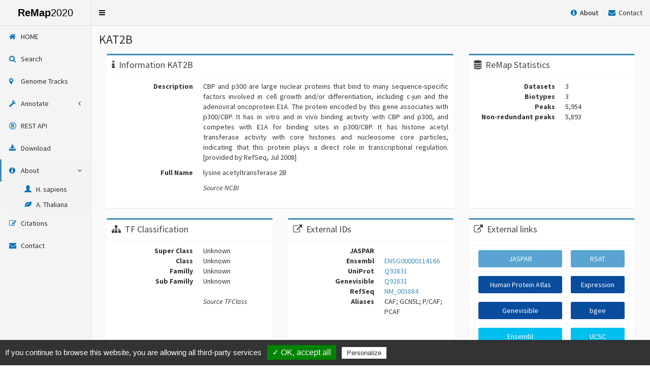

--- FILE ---
content_type: text/html; charset=UTF-8
request_url: https://remap2020.univ-amu.fr/target_page/KAT2B:9606
body_size: 47926
content:
<!DOCTYPE html>
<html>
	<head>
		<meta charset="utf-8">
		<meta http-equiv="X-UA-Compatible" content="IE=edge">
		<title>ReMap2020</title>
		<!-- Tell the browser to be responsive to screen width -->
		<meta content="width=device-width, initial-scale=1, maximum-scale=1, user-scalable=no" name="viewport">
		<link rel="stylesheet" href="/AdminLTE-2.4.5/bower_components/bootstrap/dist/css/bootstrap.min.css">
		<!-- Font Awesome -->
		<link rel="stylesheet" href="/AdminLTE-2.4.5/bower_components/font-awesome/css/font-awesome.min.css">
		<!-- Ionicons -->
		<link rel="stylesheet" href="/AdminLTE-2.4.5/bower_components/Ionicons/css/ionicons.min.css">

		<!-- AdminLTE Skins. We have chosen the skin-blue for this starter
	      page. However, you can choose any other skin. Make sure you
        apply the skin class to the body tag so the changes take effect. -->
		<link rel="stylesheet" href="/AdminLTE-2.4.5/dist/css/skins/skin-blue.min.css">

		<!-- Global site tag (gtag.js) - Google Analytics -->
		<script async src="https://www.googletagmanager.com/gtag/js?id=G-TK48HBGSCE"></script>
		<script>
			 window.dataLayer = window.dataLayer || [];
			 function gtag(){dataLayer.push(arguments);}
			 gtag('js', new Date());

			 gtag('config', 'G-TK48HBGSCE');
		</script>

        <!-- Cookies consent handler "Tarte au citron" -->
        <script type="text/javascript" src="/tarteaucitron/tarteaucitron.js"></script>

        <!-- "Tarte au citron" global configuration -->
        <script type="text/javascript">
            tarteaucitron.init({
        	  "privacyUrl": "", /* Privacy policy url */
        	  "hashtag": "#tarteaucitron", /* Open the panel with this hashtag */
        	  "cookieName": "tarteaucitron", /* Cookie name */
    
        	  "orientation": "bottom", /* Banner position (top - bottom) */
        	  "showAlertSmall": false, /* Show the small banner on bottom right */
        	  "cookieslist": true, /* Show the cookie list */

        	  "adblocker": false, /* Show a Warning if an adblocker is detected */
        	  "AcceptAllCta" : true, /* Show the accept all button when highPrivacy on */
        	  "highPrivacy": false, /* Disable auto consent */
        	  "handleBrowserDNTRequest": false, /* If Do Not Track == 1, disallow all */

        	  "removeCredit": false, /* Remove credit link */
        	  "moreInfoLink": true, /* Show more info link */
        	  "useExternalCss": false, /* If false, the tarteaucitron.css file will be loaded */

        	  //"cookieDomain": ".my-multisite-domaine.fr", /* Shared cookie for multisite */
                          
        	  "readmoreLink": "/cookiespolicy" /* Change the default readmore link */
            });
        </script>

        <!-- "Tarte au citron" handled services (Google analytics)-->
        <script type="text/javascript">
            tarteaucitron.user.gtagUa = 'G-TK48HBGSCE';
            tarteaucitron.user.gtagMore = function () { /* add here your optionnal gtag() */ };
            (tarteaucitron.job = tarteaucitron.job || []).push('gtag');
        </script>

		<!-- DataTables -->
		<link rel="stylesheet" href="https://cdn.datatables.net/1.10.19/css/jquery.dataTables.min.css">
        <link rel="stylesheet" href="https://cdn.datatables.net/autofill/2.3.3/css/autoFill.dataTables.min.css">
        <link rel="stylesheet" href="https://cdn.datatables.net/buttons/1.5.6/css/buttons.dataTables.min.css">
        <link rel="stylesheet" href="https://cdn.datatables.net/colreorder/1.5.1/css/colReorder.dataTables.min.css">
        <link rel="stylesheet" href="https://cdn.datatables.net/responsive/2.2.3/css/responsive.dataTables.min.css">

		<!-- HTML5 Shim and Respond.js IE8 support of HTML5 elements and media queries -->
		<!-- WARNING: Respond.js doesn't work if you view the page via file:// -->
		<!--[if lt IE 9]>
		<script src="https://oss.maxcdn.com/html5shiv/3.7.3/html5shiv.min.js"></script>
		<script src="https://oss.maxcdn.com/respond/1.4.2/respond.min.js"></script>
		<![endif]-->

		<!-- Google Font -->
		<link rel="stylesheet" href="https://fonts.googleapis.com/css?family=Source+Sans+Pro:300,400,600,700,300italic,400italic,600italic"/>
	
		<!-- ReMap2020 styles (based on AdminLTE.css) -->
		<link rel="stylesheet" href="/resources/css/remap2020_AdminLTE.css">

        <!-- ReMap2020 special styles -->
        <style>
        	.skin-blue .sidebar-menu > li:hover > a {
         		color: #fff;
         		background: #E4E4E4;
        	}
        	.input-group .form-control:first-child {
        		background: #f4f4ff;
        		color: #000000
        	}
        	.form-control::-moz-placeholder {
        		color: #999;	
        	}
        	.search-btn {
        		background-color: white;
        		border-color: #F4F4F4;
        		color: black;
        	}
        	.search-btn:hover {
        		background-color: #F4F4F4;
        		border-color: #F0F0F0;
        		color: #000000
        	}
        	.search-label {
        		padding-top: 6px;
        		text-align: right;
        	}
        	.search-field {
        		background-color: white;
        		border-color: #F4F4F4";
        	}
        	.search-field:hover {
        		background-color: #F4F4F4;
        		border-color: #F0F0F0;
        		color: #000000;
        	}
            .row > [class*='col-'] {
                display: flex;
                flex-direction: column;
            }
        </style>
	</head>
	
	<!--
	BODY TAG OPTIONS:
	=================
	Apply one or more of the following classes to get the
	desired effect
	|---------------------------------------------------------|
	| SKINS         | skin-blue                               |
	|               | skin-black                              |
	|               | skin-purple                             |
	|               | skin-yellow                             |
	|               | skin-red                                |
	|               | skin-green                              |
	|---------------------------------------------------------|
	|LAYOUT OPTIONS | fixed                                   |
	|               | layout-boxed                            |
	|               | layout-top-nav                          |
	|               | sidebar-collapse                        |
	|               | sidebar-mini                            |
	|---------------------------------------------------------|
	-->
	<body class="hold-transition skin-blue fixed sidebar-mini">
		<div class="wrapper" style="height: auto; min-height: 100%">
	  
			<!-- Header -->
			<div>
    
    <header class="main-header" style="border-bottom-width: 1px; border-bottom-color: #E0E0E0; border-bottom-style: solid">
        
        <a href="http://remap2020.univ-amu.fr/" class="logo" style="background-color: #F4F4F4; color: black; border-right-width: 1px; border-right-color: #E0E0E0; border-right-style: solid">
            
            <span class="logo-mini"><b>R</b>20</span>
            
            <span class="logo-lg"><b>ReMap</b>2020</span>
        </a>

        
        <nav class="navbar navbar-static-top"style="background-color: #F4F4F4">
            
            <a href="#" class="sidebar-toggle" data-toggle="push-menu" role="button" style="color: #000000">
		        <span class="sr-only">Toggle navigation</span>
	        </a>
            
            <div class="navbar-custom-menu">
                <ul class="nav navbar-nav" style="padding:15px; margin:0px">
                    <li class="dropdown notifications-menu" style="list-style-type: none">
                        <a href="#" style="padding: 0; color: #2c2c2c; margin-right: 20px" class="dropdown-toggle" data-toggle="dropdown" aria-expanded="false">
                            <i class="fa fa-info-circle text-blue"></i><span style="color:black">&nbsp; About</span>
                        </a>
                        <ul class="dropdown-menu" style="width: auto">
                            <li>
                                <!-- inner menu: contains the actual data -->
                                <ul class="menu" style="padding : 0">
                                    <li style="list-style-type: none">
                                        <a href="http://remap2020.univ-amu.fr/about_hsap_page" style="padding:2px; display: flex">
                                            <img class="img-square" src="http://remap2020.univ-amu.fr/resources/img/species/vitruve.jpg" alt="Homo" style="padding-right: 5px; height: 20%; width: 20%"> <span style="margin-top: 4px">Homo sapiens</span>
                                        </a>
                                    </li>
                                    <li style="list-style-type: none">
                                        <a href="http://remap2020.univ-amu.fr/about_atha_page" style="padding:2px; display: flex">
                                            <img class="img-square" src="http://remap2020.univ-amu.fr/resources/img/species/arabidopsis-thaliana-flower_small_BW.png" alt="Plants" style="padding-right: 5px; height: 20%; width: 20%"> <span style="margin-top: 4px">Arabidopsis thaliana</span>
                                        </a>
                                    </li>
                                </ul>
                            </li>
                        </ul>
                    </li>
                    
                    <li>
                        <a href="http://remap2020.univ-amu.fr/contact_page" style="color: #2c2c2c; padding:0">
					        <i class="fa fa-envelope text-blue"></i><span>&nbsp; Contact</span>
				        </a>
                    </li>

                    
                    
                </ul>
            </div>
        </nav>
    </header>
</div>


			<!-- Sidebar -->
			<!-- Left side column. contains the logo and sidebar -->
<aside class="main-sidebar" style="background-color: #F4F4F4; border-right-width: 1px; border-right-color: #E0E0E0; border-right-style: solid">
	<!-- sidebar: style can be found in sidebar.less -->
    <section class="sidebar">
		<!-- Sidebar Menu -->
		<ul class="sidebar-menu tree" data-widget="tree">
			<li>
				<a href="http://remap2020.univ-amu.fr/" style="color: #2c2c2c">
					<i class="fa fa-home text-blue"></i>
					<span>HOME</span>
				</a>
			</li>
			<li>
				<a href="http://remap2020.univ-amu.fr/search_page" style="color: #2c2c2c">
					<i class="fa fa-search text-blue"></i>
					<span>Search</span>
				</a>
			</li>
			<li>
				<a href="http://remap2020.univ-amu.fr/genome_tracks_page" style="color: #2c2c2c">
					<i class="fa fa-map-marker text-blue"></i>
					<span>Genome Tracks</span>
				</a>
			</li>
<!--
			<li class="treeview active">
                <a href="#">
                    <i class="fa fa-th"></i>
                    <span>Components</span>
                    <span class="pull-right-container">
                        <i class="fa fa-angle-left pull-right"></i>
                    </span>
                </a>
                <ul class="treeview-menu">
                    <li>
                        <a href="/docs/2.4/main-header"><i class="fa fa-circle-o"></i> Main Header</a>
                    </li>
                    <li>
                        <a href="/docs/2.4/sidebar"><i class="fa fa-circle-o"></i> Sidebar</a>
                    </li>
                </ul>
            </li>
-->
            <li class="treeview" style="background-color: #F4F4F4">
                <a href="#" style="color: #2c2c2c">
                    <i class="fa fa-wrench text-blue" ></i>
                    <span>Annotate</span>
                    <span class="pull-right-container">
                        <i class="fa fa-angle-left pull-right"></i>
                    </span>
                </a>
                <ul class="treeview-menu" style="background-color: #F4F4F4">
                    <li>
                        <a href="http://remap2020.univ-amu.fr/annotate_page">
                            <span>&nbsp;&nbsp;&nbsp;&nbsp;&nbsp;&nbsp;&nbsp;&nbsp;</span>
                            <i class="glyphicon glyphicon-stats text-blue"></i>
                            <span>Web server</span>
                        </a>
                    </li>
                    <li>
                        <a href="http://remap2020.univ-amu.fr/r_package_page">
                            <span>&nbsp;&nbsp;&nbsp;&nbsp;&nbsp;&nbsp;&nbsp;&nbsp;</span>
                            <i class="glyphicon glyphicon-cog text-blue"></i>
                            <span>R package</span>
                        </a>
                    </li>
                </ul>
            </li>
  			<li>
                <a href="http://remap2020.univ-amu.fr/rest_page" style="color: #2c2c2c">
                    <i class="fa fa-registered text-blue"></i>
                    <span>REST API</span>
                </a>
            </li>
    		<li>
                <a href="http://remap2020.univ-amu.fr/download_page" style="color: #2c2c2c">
                    <i class="fa fa-download text-blue"></i>
                    <span>Download</span>
                </a>
            </li>


            <li class="treeview active" style="background-color: #F4F4F4">
                <a href="#" style="color: #2c2c2c">
                    <i class="fa fa-info-circle text-blue" ></i>
                    <span>About</span>
                    <span class="pull-right-container">
                        <i class="fa fa-angle-left pull-right"></i>
                    </span>
                </a>
                <ul class="treeview-menu" style="background-color: #F4F4F4">
                    <li>
                        <a href="http://remap2020.univ-amu.fr/about_hsap_page">
                            <span>&nbsp;&nbsp;&nbsp;&nbsp;&nbsp;&nbsp;&nbsp;&nbsp;</span>
                            <i class="glyphicon glyphicon-user text-blue"></i>
                            <span>H. sapiens</span>
                        </a>
                    </li>
                    <li>
                        <a href="http://remap2020.univ-amu.fr/about_atha_page">
                            <span>&nbsp;&nbsp;&nbsp;&nbsp;&nbsp;&nbsp;&nbsp;&nbsp;</span>
                            <i class="fa fa-leaf text-blue"></i>
                            <span>A. Thaliana</span>
                        </a>
                    </li>
                </ul>
            </li>

<!--
		    <li>
                <a href="http://remap2020.univ-amu.fr/about_page" style="color: #2c2c2c">
                    <i class="fa fa-info-circle text-blue"></i>
                    <span>About</span>
                </a>
            </li>
-->

		    <li>
                <a href="http://remap2020.univ-amu.fr/citations_page" style="color: #2c2c2c">
                    <i class="fa fa-edit text-blue"></i>
                    <span>Citations</span>
                </a>
            </li>

            <li>
                <a href="http://remap2020.univ-amu.fr/contact_page" style="color: #2c2c2c">
                    <i class="fa fa-envelope text-blue"></i>
                    <span>Contact</span>
                </a>
            </li>
<!--
            
-->
		</ul>

		<!-- /.sidebar-menu -->
	<!-- /.sidebar -->
    </section>
</aside>


			<div class="main">
							<!-- Content -->
            <div class="content-wrapper" style="background-color: #FAFAFA">
			    <section class="content-header">
  <h1 class="box-title">KAT2B</h1>
</section>

<div class="content container-fluid">

    <!-- 1st Row
    <div class="row" style="display:flex; flex-direction: row; justify-content: space-between; flex-wrap: wrap; background: white;">
    -->
    <div class="row container-fluid" style="display: flex; justify-content: space-between; background-color: #FAFAFA ">


        <div class="col-md-8" style="flex-direction: inherit">
            <div class="box box-primary " style=border-color:light-blue >
                <div class="box-header with-border" >
                    <i class="fa fa-info"></i>
                    <h3 class="box-title">Information KAT2B</h3>
                </div>
                <!-- /.box-header -->

                <div class="box-body">
                    <dl class="dl-horizontal">
                        <dt>Description</dt>
                        <dd><p align="justify">CBP and p300 are large nuclear proteins that bind to many sequence-specific factors involved in cell growth and/or differentiation, including c-jun and the adenoviral oncoprotein E1A. The protein encoded by this gene associates with p300/CBP. It has in vitro and in vivo binding activity with CBP and p300, and competes with E1A for binding sites in p300/CBP. It has histone acetyl transferase activity with core histones and nucleosome core particles, indicating that this protein plays a direct role in transcriptional regulation. [provided by RefSeq, Jul 2008]</p></dd>
                        <dt>Full Name</dt>
                        <dd><p align="justify">lysine acetyltransferase 2B</p></dd>
                        <dd><i>Source NCBI</i></dd>
                    </dl>
                </div>
                <!-- /.box-body -->
            </div>
            <!-- /.box -->
        </div>

        <div class="col-md-4" style="flex-direction: inherit">
            <div class="box box-primary" style=border-color:light-blue >
                <div class="box-header with-border" >
                    <i class="fa fa-database"></i>
                    <h3 class="box-title">ReMap Statistics</h3>
                </div>
                <!-- /.box-header -->

                <div class="box-body">
                    <dl class="dl-horizontal">
                        <dt>Datasets</dt>
                        <dd>3</dd>
                        <dt>Biotypes</dt>
                        <dd>3</dd>
                        <dt>Peaks</dt>
                        <dd>5,954</dd>
                        <dt>Non-redundant peaks</dt>
                        <dd>5,893</dd>
                    </dl>
                </div>
                <!-- /.box-body -->

            </div>
            <!-- /.box -->
        </div>
    </div>

    <!-- 2nd Row 
    <div class="row" style="display: flex; flex-direction: row; justify-content: space-between; flex-wrap: wrap; background: white;">
    -->
    <div class="row container-fluid" style="display: flex; justify-content: space-between; background-color: #FAFAFA ">


        <!-- 1st box 2nd Row -->
        <div class="col-md-4" style="flex-direction: inherit">
            <div class="box box-primary" style=border-color:light-blue >
                <div class="box-header with-border">
                    <i class="fa fa-sitemap"></i>
                    <h3 class="box-title">TF Classification</h3>
                </div>
                
                <!-- /.box-header -->
                <div class="box-body">
                    <dl class="dl-horizontal">
                                        		<dt>Super Class</dt>
                        <dd>Unknown</dd>
                        <dt>Class</dt>
                        <dd>Unknown</dd>
                     
                        <dt>Familly</dt>
                        <dd>Unknown</dd>
                        <dt>Sub Familly</dt>
                        <dd>Unknown</dd>  
                        <dd><br><i>Source TFClass</i></dd>  
                    </dl>
                </div>
                <!-- /.box-body -->
            </div>
            <!-- /.box -->
        </div>
    
        <!-- 2nd box 2nd Row -->
        <div class="col-md-4" style="flex-direction: inherit">
            <div class="box box-primary" style=border-color:light-blue >
                <div class="box-header with-border">
                    <i class="fa fa-external-link"></i>
                    <h3 class="box-title">External IDs</h3>
                </div>
                <!-- /.box-header -->
                <div class="box-body">
                    <dl class="dl-horizontal">
                        <dt>JASPAR</dt>
                        <a href="http://jaspar.genereg.net/search?q=&collection=CORE&tax_id=9606" target="_blank"> 
                            <dd></dd>
                        </a>
                        <dt>Ensembl</dt>
                        	                               <a href="https://www.ensembl.org/Homo_sapiens/Gene/Summary?g=ENSG00000114166" target="_blank"> 
									                        
                            <dd>ENSG00000114166</dd>
                        </a>
                        <dt>UniProt</dt>
                        <a href="https://www.uniprot.org/uniprot/Q92831" target="_blank"> 
                            <dd>Q92831</dd>
                        </a>
                        <dt>Genevisible</dt>
                        	                        		<a href="https://genevisible.com/tissues/HS/UniProt/Q92831" target="_blank"> 
                        	 
                        	<dd>Q92831</dd>
                        </a>
                        <dt>RefSeq</dt>
                        <a href="https://www.ncbi.nlm.nih.gov/gene/?term=NM_003884" target="_blank"> 
                            <dd>NM_003884</dd>
                        </a>
                        <dt>Aliases</dt>
                        <dd>CAF; GCN5L; P/CAF; PCAF</dd>
                    </dl>
                </div>
                <!-- /.box-body -->
            </div>
            <!-- /.box -->
        </div>

        <!-- 3rd box 2nd Row -->
        <div class="col-md-4" style="flex-direction: inherit">
            <div class="box box-primary" style=border-color:light-blue >
                <div class="box-header with-border">
                    <i class="fa fa-external-link"></i>
                    <h3 class="box-title">External links</h3>
                </div>

                <!-- /.box-header -->
                <div class="box-body">
                    <table class="table table-bordered text-center">
                        <tbody>
                            <tr>
                                <td>
                                                                            <a href="http://jaspar.genereg.net/search?q=&collection=CORE&tax_id=9606" target="_blank">
                                                                                    <button type="button" disabled class="btn btn-block bg-blue">JASPAR</button>
                                                                                </a>
                                                                    </td>
                                <td>
                                                                            <a href="http://metazoa.rsat.eu/" target="_blank">
                                                                                    <button type="button" disabled class="btn btn-block bg-blue">RSAT</button>
                                                                                </a>
                                                                    </td>
                            </tr>
                           <tr>
                                <td>
                                                                            <a href="https://www.proteinatlas.org/ENSG00000114166" target="_blank">
                                                                                    <button type="button" class="btn btn-block" style="background-color:#084c9e; color:white">Human Protein Atlas</button>
                                                                                </a>
                                                                    </td>
                                <td>
                                    <a href="https://www.ebi.ac.uk/gxa/genes/ENSG00000114166" target="_blank"> 
                                    	                                        	                                        	    <button type="button" class="btn btn-block" style="background-color:#084c9e; color:white">Expression</button>
                                        	                                                                           </a>
                                </td>
                            </tr>
                            <tr>
                                <td>
                                                                            <a href="https://genevisible.com/tissues/HS/UniProt/Q92831" target="_blank"> 
                                                                                    <button type="button" class="btn btn-block" style="background-color:#084c9e; color:white">Genevisible</button>
                                                                                </a>
                                        
                                                                    </td>
                                <td>
                                                                       		<a href="https://bgee.org/?page=gene&gene_id=ENSG00000114166" target="_blank"> 
                                                                                    <button type="button" class="btn btn-block" style="background-color:#084c9e; color:white">bgee</button>
                                                                            	</a>
                                                                    </td>
                            </tr>
                            <tr>
                                <td>
                               		                                     	<a href="https://www.ensembl.org/Homo_sapiens/Gene/Summary?g=ENSG00000114166" target="_blank">                            
                                                                                    <button type="button" class="btn btn-block bg-aqua">Ensembl</button>
                                                                                </a>
                                                                     </td>
                                <td>
                                		                                		    <a href="https://genome.ucsc.edu/cgi-bin/hgTracks?db=hg38&position=chr3:20040446-20154404" target="_blank">                            
                                                                                    <button type="button" class="btn btn-block bg-aqua">UCSC</button>
                                                                                </a>
                                                                     </td>
                            </tr>
                        </tbody>
                    </table>
                </div>
                <!-- /.box-body -->
            </div>
            <!-- /.box -->
        </div>
    </div>

    <!-- 3rd Row -->
<!--    <div class="row container-fluid" style="flex-direction: row; justify-content: space-between; flex-wrap: wrap; margin-top: 0px; display: flex">
        <div class="col-lg-3 col-xs-6" style="display: grid">
          <div class="small-box bg-aqua-active" style="display: flex; flex-direction: column">
            <div class="inner" style="flex: 1 0 auto">
              <h3>All peaks</h3>

              <p>Across all datasets</p>
            </div>
            <div class="icon">
              <i class="fa fa-download"></i>
            </div>
            <a href="search_page" class="small-box-footer" style="flex-shrink: 0">
                Download BED <i class="glyphicon glyphicon-download-alt"></i>
            </a>
          </div>
        </div>


        <div class="col-lg-3 col-xs-6" style="display: grid">
          <div class="small-box bg-aqua-active" style="display: flex; flex-direction: column">
            <div class="inner" style="flex: 1 0 auto">
              <h3>NR peaks</h3>

              <p>Non redundant peaks all datasets</p>
            </div>
            <div class="icon">
              <i class="fa fa-download"></i>
            </div>
            <a href="search_page" class="small-box-footer" style="flex-shrink: 0">
              Download BED <i class="glyphicon glyphicon-download-alt"></i>
            </a>
          </div>
        </div>


        <div class="col-lg-3 col-xs-6" style="display: grid">
          <div class="small-box bg-aqua-active" style="display: flex; flex-direction: column">
            <div class="inner" style="flex: 1 0 auto">
              <h3>FASTA</h3>

              <p>Sequences for NR peaks</p>
            </div>
            <div class="icon">
              <i class="fa  fa-download"></i>
            </div>
            <a href="search_page" class="small-box-footer" style="flex-shrink: 0">
              Download FASTA <i class="glyphicon glyphicon-download-alt"></i>
            </a>
          </div>
        </div>


         <div class="col-lg-3 col-xs-6" style="display: grid">
          <div class="small-box bg-aqua-active" style="display: flex; flex-direction: column">
            <div class="inner" style="flex: 1 0 auto">
              <h3>960</h3>

              <p>Human transcriptionnal regulators</p>
            </div>
            <div class="icon">
              <i class="fa  fa-download"></i>
            </div>
            <a href="search_page" class="small-box-footer" style="flex-shrink: 0">
              Download here <i class="glyphicon glyphicon-download-alt"></i>
            </a>
          </div>
        </div>


    </div>
-->

    <!-- 3rd Row -->
    <!-- small box || color: bg-light-blue  OR bg-aqua-active OR bg-aqua -->
    <div class="row" style="display: flex; flex-direction: row; justify-content: space-between; flex-wrap: wrap; background: white;"> 
        <div class="col-md-12" style="flex-direction: inherit">


            
            <!-- BOXES FOR DIRECT ACCESS -->
            <div class="col-md-3 col-sm-6 col-xs-12">
                <div class="info-box bg-aqua-active" style="flex: 1 0 auto">
                    <span class="info-box-icon"><i class="fa fa-download"></i></span>
                    <div class="info-box-content">
                        <span class="info-box-text">All peaks</span>
                        <span class="info-box-number">KAT2B</span>
                        <div class="progress">
                            <div class="progress-bar" style="width: 50%"></div>
                        </div>
                        <span class="progress-description">
                            <a href=http://remap2020.univ-amu.fr/storage/remap2020/hg38/MACS2/TF/KAT2B/remap2020_KAT2B_all_macs2_hg38_v1_0.bed.gz class="tf_biotype_infobox">Download BED file <i class="glyphicon glyphicon-download-alt"></i></a>
                        </span>
                    </div>
                    <!-- /.info-box-content -->
                </div>
                <!-- /.info-box -->
            </div>
            <div class="col-md-3 col-sm-6 col-xs-12">
                <div class="info-box bg-aqua-active" style="flex: 1 0 auto">
                    <span class="info-box-icon"><i class="fa fa-download"></i></span>
                    <div class="info-box-content">
                        <span class="info-box-text">Non redundant peaks</span>
                        <span class="info-box-number">KAT2B</span>
                        <div class="progress">
                            <div class="progress-bar" style="width: 50%"></div>
                        </div>
                        <span class="progress-description">
                            <a href=http://remap2020.univ-amu.fr/storage/remap2020/hg38/MACS2/TF/KAT2B/remap2020_KAT2B_nr_macs2_hg38_v1_0.bed.gz class="tf_biotype_infobox">Download BED file <i class="glyphicon glyphicon-download-alt"></i></a>
                        </span>
                    </div>
                    <!-- /.info-box-content -->
                </div>
                <!-- /.info-box -->
            </div>
            <div class="col-md-3 col-sm-6 col-xs-12">
                
                <div class="info-box bg-aqua-active" style="flex: 1 0 auto">
                
                    <span class="info-box-icon"><i class="fa fa-download"></i></span>
                    <div class="info-box-content">
                        <span class="info-box-text">SEQUENCES</span>
                        <span class="info-box-number">KAT2B</span>
                        <div class="progress">
                            <div class="progress-bar" style="width: 50%"></div>
                        </div>
                        <span class="progress-description">
                            <a href=http://remap2020.univ-amu.fr/storage/remap2020/hg38/MACS2/TF_FASTA/10.fasta_GOOD_MERGE/KAT2B/remap2020_KAT2B_nr_macs2_hg38_v1_0.fasta.gz class="tf_biotype_infobox">Download FASTA file <i class="glyphicon glyphicon-download-alt"></i></a>
                        </span>
                    </div>
                    <!-- /.info-box-content -->
                </div>
                <!-- /.info-box -->
            </div>
            <div class="col-md-3 col-sm-6 col-xs-12">
                <div class="info-box bg-aqua-active" style="flex: 1 0 auto">
                    <span class="info-box-icon"><i class="fa fa-database"></i></span>
                    <div class="info-box-content">
                        <span class="info-box-text">DOWNLOAD</span>
                        <span class="info-box-number">All ReMap</span>
                        <div class="progress">
                            <div class="progress-bar" style="width: 70%"></div>
                        </div>
                        <span class="progress-description">
                            <a href="/download_page" class="tf_biotype_infobox">Got to catalogue <i class="fa fa-external-link"></i></a>
                        </span>
                    </div>
                    <!-- /.info-box-content -->
                </div>
                <!-- /.info-box -->
            </div>
        </div>
    </div>

    <!-- 4th TABLE -->
    <div class="row" style="display: flex; flex-direction: row; justify-content: space-between; flex-wrap: wrap; background: white;"> 
        <div class="col-md-12" style="flex-direction: inherit">
            <div class="box box-primary" style=border-color:light-blue >
                <div class="box-header">
                    <h3 class="box-title">Datasets Table for KAT2B</h3>
                </div>
                <!-- /.box-header -->

                <div class="box-body">
	                <div class="dataTables_wrapper form-inline dt-bootstrap" style="color: black">
                        		                    <table id="tf_human_table" class="table table-bordered table-hover">
                        		    	            <thead>
		    		            <tr>
		    			            <th>Target name</th>
		    			            <th>Target modification</th>
                              <th>Ecotype/Strain</th>
		    			            <th>Biotype</th>
		    			            <th>Biotype modification</th>
		    			            <th>Source</th>
                              <th>Species</th>
                              <th>Experiment</th>
		    			            <th style="text-align: right">Peaks</th>
		    		            </tr>
		    	            </thead>
		      	            <tbody>
                                                                    <tr>
                                        <td>KAT2B</td>
                                        <td></td>
                                        <td></td>
                                        <td><a href=/biotype_page/A-549:9606>A-549</a></td>
                                        <td></td>
                                        <td>ENCODE</td>
                                        <td>Homo sapiens</td>
                                        <td><a href="http://www.encodeproject.org/experiments/ENCSR356WVQ">ENCSR356WVQ</a></td>
                                        <td style="text-align: right">2,173 <a class="fa fa-download" href=http://remap2020.univ-amu.fr/storage/remap2020/hg38/MACS2/DATASET/ENCSR356WVQ.KAT2B.A-549/macs2/ENCSR356WVQ.KAT2B.A-549_peaks.narrowPeak.gz></a></td>
                                    </tr>
                                                                    <tr>
                                        <td>KAT2B</td>
                                        <td></td>
                                        <td></td>
                                        <td><a href=/biotype_page/Hep-G2:9606>Hep-G2</a></td>
                                        <td></td>
                                        <td>ENCODE</td>
                                        <td>Homo sapiens</td>
                                        <td><a href="http://www.encodeproject.org/experiments/ENCSR620YNB">ENCSR620YNB</a></td>
                                        <td style="text-align: right">2,781 <a class="fa fa-download" href=http://remap2020.univ-amu.fr/storage/remap2020/hg38/MACS2/DATASET/ENCSR620YNB.KAT2B.Hep-G2/macs2/ENCSR620YNB.KAT2B.Hep-G2_peaks.narrowPeak.gz></a></td>
                                    </tr>
                                                                    <tr>
                                        <td>KAT2B</td>
                                        <td></td>
                                        <td></td>
                                        <td><a href=/biotype_page/K-562:9606>K-562</a></td>
                                        <td></td>
                                        <td>ENCODE</td>
                                        <td>Homo sapiens</td>
                                        <td><a href="http://www.encodeproject.org/experiments/ENCSR000ATZ">ENCSR000ATZ</a></td>
                                        <td style="text-align: right">1,000 <a class="fa fa-download" href=http://remap2020.univ-amu.fr/storage/remap2020/hg38/MACS2/DATASET/ENCSR000ATZ.KAT2B.K-562/macs2/ENCSR000ATZ.KAT2B.K-562_peaks.narrowPeak.gz></a></td>
                                    </tr>
                                    			            </tbody>
    			            <tfoot>
    				            <tr>
    					            <th>Target name</th>
    					            <th>Target modification</th>
		    			            <th>Ecotype/Strain</th>
		    			            <th>Biotype</th>
		    			            <th>Biotype modification</th>
		    			            <th>Source</th>
                              <th>Species</th>
                              <th>Experiment</th>
		    			            <th style="text-align: right">Peaks</th>
    				            </tr>
    			            </tfoot>
    		            </table>
    	            </div>
                </div>
                <!-- /.box-body -->
            </div>
        </div>
    </div>
</div>

            </div>
							</div>
  
			<!-- Footer -->
			<!-- Main Footer 
<div class="content container-fluid" style="background-color: #FAFAFA">
-->
<div class="content container-fluid" style="background: white;">

    <footer class="main-footer">
	    <div class="row">
	    	<div class="col-sm-5" style="text-align: justify; border-style: solid; border-color: #DDDDDD; border-left-width: 0px; border-right-width: 1px; border-top-width: 0px; border-bottom-width: 0px">
	    		<p><b><font style="color:#357ca5">ReMap</font></b> is a database of transcriptional regulators peaks derived from curated ChIP-seq, ChIP-exo, DAP-seq experiments in Human and Thaliana.</p>
	    	 	<p>You are using the 2020 ReMap (3rd) release.
	    	 	<br>The ReMap catalogues (2020, 2018, 2015) are under <a href="https://creativecommons.org/licenses/by-nc/4.0/">CC BY-NC 4.0</a> international license, while ReMapEnrich, remap-pipeline under GNU GPLv3 licence.
	    	</div>
	        <div class="col-sm-2" style="text-align: justify; border-style: solid; border-color: #DDDDDD; border-left-width: 0px; border-right-width: 1px; border-top-width: 0px; border-bottom-width: 0px">
	        	<ul style="padding-left: 6px"> 
	        		<li class="dropdown notifications-menu" style="list-style-type: none">
                        <a href="#" style="padding: 0; color: #2c2c2c; margin-right: 10px" class="dropdown-toggle" data-toggle="dropdown" aria-expanded="false">
                            <i class="fa fa-info-circle text-blue"></i><span style="color:black">&nbsp; About</span>
                        </a>
                        <ul class="dropdown-menu" style="width: auto">
                            <li>
                                <!-- inner menu: contains the actual data -->
                                <ul class="menu" style="padding : 0">
                                    <li style="list-style-type: none">
                                        <a href="http://remap2020.univ-amu.fr/about_hsap_page" style="padding:2px; display: flex">
                                            <img class="img-square" src="http://remap2020.univ-amu.fr/resources/img/species/vitruve.jpg" alt="Homo" style="padding-right: 5px; height: 20%; width: 20%"> <span style="margin-top: 4px">Homo sapiens</span>
                                        </a>
                                    </li>
                                    <li style="list-style-type: none">
                                        <a href="http://remap2020.univ-amu.fr/about_atha_page" style="padding:2px; display: flex">
                                            <img class="img-square" src="http://remap2020.univ-amu.fr/resources/img/species/arabidopsis-thaliana-flower_small_BW.png" alt="Plants" style="padding-right: 5px; height: 20%; width: 20%"> <span style="margin-top: 4px">Arabidopsis thaliana</span>
                                        </a>
                                    </li>
                                </ul>
                            </li>
                        </ul>
                    </li>
                    <li style="list-style-type: none">
	        		    <a href="http://remap2020.univ-amu.fr/contact_page" style="color: #2c2c2c">
	        		     	<i class="fa fa-envelope text-blue"></i><span>&nbsp; Contact us</span>
	        		    </a>
    	        	</li>
	            	<li style="list-style-type: none">
	            		<a href="http://pedagogix-tagc.univ-mrs.fr/remap1/" target="_blank" style="color: #2c2c2c">
	            			<i class="fa fa-external-link text-blue"></i><span>&nbsp; ReMap 2015</span>
	            		</a>
	            	</li>
	            	<li style="list-style-type: none">
	            		<a href="http://pedagogix-tagc.univ-mrs.fr/remap/" target="_blank" style="color: #2c2c2c">
	            			<i class="fa fa-external-link text-blue"></i><span>&nbsp; ReMap 2018</span>
	            		</a>
	            	</li>
	            	<li style="list-style-type: none">
	            		<a href="http://remap2020.univ-amu.fr/change_logs" style="color: #2c2c2c">
	            			<i class="fa fa-history text-blue"></i><span>&nbsp; Change logs</span>
	            		</a>
	            	</li>
	            </ul>
            </div>
            <div class="col-sm-5" style="text-align: justify; ">
	            <div class="row container-fluid" style="display: flex; flex-direction: row; justify-content: space-around; flex-wrap: wrap">
	    	        <img src="/resources/img/footer/logo_inserm1.png" alt="Inserm" style="max-height: 34px"/>
	    	        <img src="/resources/img/footer/logo_tagc.png" alt="TAGC" style="max-height: 34px"/>
	            </div>
                <div class="row container-fluid" style="display: flex; flex-direction: row; justify-content: space-around; flex-wrap: wrap">
        	        <img src="/resources/img/footer/logo_amu_rvb.jpg" alt="AMU" style="max-height: 34px"/>
        	        <img src="/resources/img/footer/logo-amu-meso.jpg" alt="AMU-MESO" style="max-height: 34px"/>
                </div>
            </div>
	    </div>
	    <br>
        <!-- Default to the left -->
        This work was granted access to the HPC resources of Aix-Marseille Université financed by the project Equip@Meso (ANR-10-EQPX-29-01) of the program "Investissements d’Avenir" supervised by the Agence Nationale de la Recherche.
    </footer>
</div>


			<!-- Control sidebar -->
			<!-- Control Sidebar -->
  <aside class="control-sidebar control-sidebar-dark">
    <!-- Create the tabs -->
    <ul class="nav nav-tabs nav-justified control-sidebar-tabs">
      <li class="active"><a href="#control-sidebar-home-tab" data-toggle="tab"><i class="fa fa-home"></i></a></li>
      <li><a href="#control-sidebar-settings-tab" data-toggle="tab"><i class="fa fa-gears"></i></a></li>
    </ul>
    <!-- Tab panes -->
    <div class="tab-content">
      <!-- Home tab content -->
      <div class="tab-pane active" id="control-sidebar-home-tab">
        <h3 class="control-sidebar-heading">Recent Activity</h3>
        <ul class="control-sidebar-menu">
          <li>
            <a href="javascript:;">
              <i class="menu-icon fa fa-birthday-cake bg-red"></i>

              <div class="menu-info">
                <h4 class="control-sidebar-subheading">Langdon's Birthday</h4>

                <p>Will be 23 on April 24th</p>
              </div>
            </a>
          </li>
        </ul>
        <!-- /.control-sidebar-menu -->

        <h3 class="control-sidebar-heading">Tasks Progress</h3>
        <ul class="control-sidebar-menu">
          <li>
            <a href="javascript:;">
              <h4 class="control-sidebar-subheading">
                Custom Template Design
                <span class="pull-right-container">
                    <span class="label label-danger pull-right">70%</span>
                  </span>
              </h4>

              <div class="progress progress-xxs">
                <div class="progress-bar progress-bar-danger" style="width: 70%"></div>
              </div>
            </a>
          </li>
        </ul>
        <!-- /.control-sidebar-menu -->

      </div>
      <!-- /.tab-pane -->
      <!-- Stats tab content -->
      <div class="tab-pane" id="control-sidebar-stats-tab">Stats Tab Content</div>
      <!-- /.tab-pane -->
      <!-- Settings tab content -->
      <div class="tab-pane" id="control-sidebar-settings-tab">
        <form method="post">
          <h3 class="control-sidebar-heading">General Settings</h3>

          <div class="form-group">
            <label class="control-sidebar-subheading">
              Report panel usage
              <input type="checkbox" class="pull-right" checked>
            </label>

            <p>
              Some information about this general settings option
            </p>
          </div>
          <!-- /.form-group -->
        </form>
      </div>
      <!-- /.tab-pane -->
    </div>
  </aside>
  <!-- /.control-sidebar -->
  <!-- Add the sidebar's background. This div must be placed
  immediately after the control sidebar -->
  <div class="control-sidebar-bg"></div>

		</div>

		<!-- REQUIRED JS SCRIPTS -->

		<script src="https://code.highcharts.com/highcharts.js"></script>		
		
		<!-- jQuery 3 -->
		<script src="/AdminLTE-2.4.5/bower_components/jquery/dist/jquery.min.js"></script>
		<!-- Bootstrap 3.3.7 -->
		<script src="/AdminLTE-2.4.5/bower_components/bootstrap/dist/js/bootstrap.min.js"></script>
		<!-- AdminLTE App -->
		<script src="/AdminLTE-2.4.5/dist/js/adminlte.min.js"></script>

		<!-- DataTables -->
		<script src="https://cdn.datatables.net/1.10.19/js/jquery.dataTables.min.js"></script>
		<script src="https://cdn.datatables.net/buttons/1.5.6/js/dataTables.buttons.min.js"></script>
		<script src="https://cdn.datatables.net/buttons/1.5.6/js/buttons.colVis.min.js"></script>
        <script src="https://cdn.datatables.net/colreorder/1.5.1/js/dataTables.colReorder.min.js"></script>
        <script src="https://cdn.datatables.net/responsive/2.2.3/js/dataTables.responsive.min.js"></script>


		<!-- github / Bragit button -->
		<script type="text/javascript" src="https://cdn.rawgit.com/websemantics/bragit/1.0.6/dist/bragit.js"></script> 

		<!-- Remap2020 scripts -->
		<script src="/resources/js/remap2020.js"></script>
	</body>
</html>


--- FILE ---
content_type: text/javascript
request_url: https://remap2020.univ-amu.fr/resources/js/remap2020.js
body_size: 5680
content:
$(function () {
	$('#download2020_table').DataTable({
		'paging'      : false,
		'lengthChange': false,
		'searching'   : false,
		'ordering'    : false,
		'info'        : false,
		'autoWidth'   : false
	})
})
$(function () {
	$('#download2018_table').DataTable({
		'paging'      : false,
		'lengthChange': false,
		'searching'   : false,
		'ordering'    : false,
		'info'        : false,
		'autoWidth'   : false
	})
})
$(function () {
	$('#download2015_table').DataTable({
		'paging'      : false,
		'lengthChange': false,
		'searching'   : false,
		'ordering'    : false,
		'info'        : false,
		'autoWidth'   : false
	})
})
$(document).ready(function() {
	var table = $('#download_byTF_table').DataTable( {
		'paging'      : true,
		'lengthChange': true,
		'searching'   : true,
		'ordering'    : true,
		'info'        : true,
		'autoWidth'   : false,
		dom: "<'col-sm-4'l><'col-sm-6'f><'col-sm-2'B>rtip",
		select:	true,
		/* buttons: [ {
			text: 'Download',
			action: function(e, dt, button, config) {
						var rows = table.$('tr', { "filter" : "applied" });
 						alert('The table has ' + rows.length + ' records');
						rows.each(
							function (index, el) {
    							console.log('Data in index: ' + index + ' is: '+ el.cells[0].innerText)
							}
						)
    				}
		} ]*/
        buttons: [
            'colvis'
        ]
	} );
	//table.buttons().container().appendTo(
    //    $($('.col-sm-2:eq(1)', table.table().container()))
    //);
} );

$(document).ready(function () {
	var table = $('#download_byBiotype_table').DataTable( {
		'paging'      : true,
		'lengthChange': true,
		'searching'   : true,
		'ordering'    : true,
		'info'        : true,
		'autoWidth'   : false,
		dom: "<'col-sm-4'l><'col-sm-6'f><'col-sm-2 style=\"padding-right=0px\"'B>rtip",
		select:	true,

		/*buttons: [ {
			text: 'Download',
			action: function(e, dt, button, config) {
						var rows = table.$('tr', { "filter" : "applied" });
 						alert('The table has ' + rows.length + ' records');
						rows.each(
							function (index, el) {
    							console.log('Data in index: ' + index + ' is: '+ el.cells[0].innerText)
							}
						)
    				}
		} ]*/
        buttons: [
            'colvis'
        ]
	})
});
$(function () {
	$('#download_datasets_table').DataTable({
		'paging'      : true,
		'lengthChange': true,
		'searching'   : true,
		'ordering'    : true,
		'info'        : true,
		'autoWidth'   : false,
        dom: "<'col-lg-3 col-sm-3 col-xs-3'l><'col-lg-6 col-sm-6 col-xs-6'f><'col-lg-3 col-sm-3 col-xs-3'B>rtip",
		select:	true,
        colReorder: true,
        responsive: true,
        buttons: [
            'colvis'
        ]
	})
});
$(document).ready(function () {
	var table = $('#search_table').DataTable( {
		'paging'      : true,
		'lengthChange': true,
		'searching'   : true,
		'ordering'    : true,
		'info'        : true,
		'autoWidth'   : false,
		dom: "<'col-lg-3 col-sm-3 col-xs-3'l><'col-lg-6 col-sm-6 col-xs-6'f><'col-lg-3 col-sm-3 col-xs-3'B>rtip",
		select:	true,
        colReorder: true,
        responsive: true,
        buttons: [
            'colvis'
        ]
	});
});
$(document).ready(function () {
	var table = $('#citations_table').DataTable( {
		'paging'      : true,
		'lengthChange': true,
		'searching'   : true,
		'ordering'    : true,
		'info'        : true,
		'autoWidth'   : false,
		dom: "<'col-lg-3 col-sm-3 col-xs-3'l><'col-lg-6 col-sm-6 col-xs-6'f><'col-lg-3 col-sm-3 col-xs-3'B>rtip",
		select:	true,
        colReorder: true,
        responsive: true,
        buttons: [
            'colvis'
        ]
	});
});
$(document).ready(function () {
	var table = $('#tf_human_table').DataTable( {
		'paging'      : true,
		'lengthChange': true,
		'searching'   : true,
		'ordering'    : true,
		'info'        : true,
		'autoWidth'   : false,
		dom: "<'col-lg-3 col-sm-3 col-xs-3'l><'col-lg-6 col-sm-6 col-xs-6'f><'col-lg-3 col-sm-3 col-xs-3'B>rtip",
		select:	true,
        colReorder: true,
        responsive: true,
		columnDefs: [
            {
          //      targets: [1, 3],
          //      className: 'noVis',
           //     visible: false
            }
        ],
        buttons: [
            {
                extend: 'colvis',
                columns: ':not(.noVis)'
            }
        ]
	});
});

$(document).ready(function () {
	var table = $('#biotype_human_table').DataTable( {
		'paging'      : true,
		'lengthChange': true,
		'searching'   : true,
		'ordering'    : true,
		'info'        : true,
		'autoWidth'   : false,
		dom: "<'col-lg-3 col-sm-3 col-xs-3'l><'col-lg-6 col-sm-6 col-xs-6'f><'col-lg-3 col-sm-3 col-xs-3'B>rtip",
		select:	true,
        colReorder: true,
        responsive: true,
		columnDefs: [
            {
          //      targets: [1, 2],
           //     className: 'noVis',
           //     visible: false
            }
        ],
        buttons: [
            {
                extend: 'colvis',
                columns: ':not(.noVis)'
            }
        ]
	});
});


$(document).ready(function () {
	var table = $('#tf_table').DataTable( {
		'paging'      : true,
		'lengthChange': true,
		'searching'   : true,
		'ordering'    : true,
		'info'        : true,
		'autoWidth'   : false,
		dom: "<'col-lg-3 col-sm-3 col-xs-3'l><'col-lg-6 col-sm-6 col-xs-6'f><'col-lg-3 col-sm-3 col-xs-3'B>rtip",
		select:	true,
        colReorder: true,
        responsive: true,
        buttons: [
            'colvis'
        ]
	});
});

$(document).ready(function () {
	var table = $('#biotype_table').DataTable( {
		'paging'      : true,
		'lengthChange': true,
		'searching'   : true,
		'ordering'    : true,
		'info'        : true,
		'autoWidth'   : false,
		dom: "<'col-lg-3 col-sm-3 col-xs-3'l><'col-lg-6 col-sm-6 col-xs-6'f><'col-lg-3 col-sm-3 col-xs-3'B>rtip",
		select:	true,
        colReorder: true,
        responsive: true,
        buttons: [
            'colvis'
        ]
	});
});



--- FILE ---
content_type: application/javascript; charset=utf-8
request_url: https://cdn.rawgit.com/websemantics/bragit/1.0.6/dist/bragit.js
body_size: 3116
content:
(function(root){var freeExports=typeof exports=="object"&&exports;var freeModule=typeof module=="object"&&module&&module.exports==freeExports&&module;var freeGlobal=typeof global=="object"&&global;if(freeGlobal.global===freeGlobal||freeGlobal.window===freeGlobal){root=freeGlobal}var InvalidCharacterError=function(message){this.message=message};InvalidCharacterError.prototype=new Error;InvalidCharacterError.prototype.name="InvalidCharacterError";var error=function(message){throw new InvalidCharacterError(message)};var TABLE="ABCDEFGHIJKLMNOPQRSTUVWXYZabcdefghijklmnopqrstuvwxyz0123456789+/";var REGEX_SPACE_CHARACTERS=/[\t\n\f\r ]/g;var decode=function(input){input=String(input).replace(REGEX_SPACE_CHARACTERS,"");var length=input.length;if(length%4==0){input=input.replace(/==?$/,"");length=input.length}if(length%4==1||/[^+a-zA-Z0-9\/]/.test(input)){error("Invalid character: the string to be decoded is not correctly encoded.")}var bitCounter=0;var bitStorage;var buffer;var output="";var position=-1;while(++position<length){buffer=TABLE.indexOf(input.charAt(position));bitStorage=bitCounter%4?bitStorage*64+buffer:buffer;if(bitCounter++%4){output+=String.fromCharCode(255&bitStorage>>(-2*bitCounter&6))}}return output};var encode=function(input){input=String(input);if(/[^\0-\xFF]/.test(input)){error("The string to be encoded contains characters outside of the "+"Latin1 range.")}var padding=input.length%3;var output="";var position=-1;var a;var b;var c;var d;var buffer;var length=input.length-padding;while(++position<length){a=input.charCodeAt(position)<<16;b=input.charCodeAt(++position)<<8;c=input.charCodeAt(++position);buffer=a+b+c;output+=TABLE.charAt(buffer>>18&63)+TABLE.charAt(buffer>>12&63)+TABLE.charAt(buffer>>6&63)+TABLE.charAt(buffer&63)}if(padding==2){a=input.charCodeAt(position)<<8;b=input.charCodeAt(++position);buffer=a+b;output+=TABLE.charAt(buffer>>10)+TABLE.charAt(buffer>>4&63)+TABLE.charAt(buffer<<2&63)+"="}else if(padding==1){buffer=input.charCodeAt(position);output+=TABLE.charAt(buffer>>2)+TABLE.charAt(buffer<<4&63)+"=="}return output};var base64={encode:encode,decode:decode,version:"0.1.0"};if(typeof define=="function"&&typeof define.amd=="object"&&define.amd){define(function(){return base64})}else if(freeExports&&!freeExports.nodeType){if(freeModule){freeModule.exports=base64}else{for(var key in base64){base64.hasOwnProperty(key)&&(freeExports[key]=base64[key])}}}else{root.base64=base64}})(this);(function(root,factory){if(typeof define==="function"&&define.amd){define([],function(){return root.Larder=factory()})}else if(typeof module==="object"&&module.exports){module.exports=factory()}else{root.Larder=factory()}})(this,function(){var root=this||global;var me={VERSION:"1.0.2"};var init=false;var defaults={debug:true,id:"larder",expires:60,useCookie:true};me.defaults=function(opts){var key;for(key in opts||{}){if(defaults[key]){defaults[key]=opts[key]}}};me.fetch=function(key){var data=JSON.parse(localStorage.getItem(defaults.id)||"{}");var item=key&&data[key]?data[key]:null;var current=(new Date).getTime()/6e4;if(item&&item.timestamp){if(item.timestamp>current){log("Item ({{id}}) has been retrieved successfully (expires in {{minutes}} minutes)",{id:key,minutes:Math.floor(item.timestamp-current)});return item.value?item.value:null}else{me.remove(key);log("Item ({{key}}) has expired ({{minutes}}) minute(s) ago and removed from the cache",{key:key,minutes:Math.floor(current-item.timestamp)})}}return null};me.save=function(key,value,expires){var data=JSON.parse(localStorage.getItem(defaults.id)||"{}");if(typeof key==="string"&&typeof value!=="undefined"){data[key]={value:value,timestamp:(new Date).getTime()/6e4+(expires||defaults.expires)};localStorage.setItem(defaults.id,JSON.stringify(data));log("Item ({{key}}) has been stored successfully",{key:key})}return value};me.remove=function(key){var data=JSON.parse(localStorage.getItem(defaults.id)||"{}");if(typeof key==="string"&&data[key]){delete data[key];localStorage.setItem(defaults.id,JSON.stringify(data))}};me.clear=function(){localStorage.removeItem(defaults.id);log("Cache ({{id}}) has been cleared",{id:defaults.id})};function compile(template,context){for(var name in context){template=template.replace("{{"+name+"}}",context[name])}return template}function log(message,context){if(defaults.debug){console.log(typeof context==="object"?compile(message,context):message)}}return me});(function(root,factory){if(typeof define==="function"&&define.amd){define(["jQuery","larder","base-64"],function(jQuery,Larder,Base64){return root.Gitters=factory(jQuery,Larder,Base64)})}else if(typeof module==="object"&&module.exports){module.exports=factory(require("jquery"),require("larder"),require("base-64"))}else{root.Gitters=factory(root.jQuery,root.Larder,root.base64)}})(this,function($,cache,Base64){var me={VERSION:"1.0.6"};var baseUrl="https://api.github.com/repos/{{repo}}/contents/{{path}}?ref={{branch}}";var defaults={};me.defaults=function(opts){var ret=$.extend(true,defaults,opts);cache.defaults({expires:defaults.expires,debug:defaults.debug});return ret};me.fetch=function(repo,paths,branch,cb,bubbleError){if(typeof paths==="function"){cb=paths;bubbleError=branch;get(compile(baseUrl.substring(0,baseUrl.indexOf("/contents")),{repo:repo}),bubbleError).then(function(data){cb.call(null,data)})}else{if(typeof branch==="function"){bubbleError=cb;cb=branch;branch="master"}paths=typeof paths==="object"||typeof paths==="object"?paths:[paths];$.when.apply($,paths.map(function(path){return get(path.indexOf("github.com")!==-1?path:compile(baseUrl,{repo:repo,path:path,branch:branch}),bubbleError)})).then(function(){cb.call(null,paths.length>1?arguments:arguments[0])}).fail(function(err){log(err&&err.responseJSON?err.responseJSON["message"]:"There has been an error")})}};init=function(){if(defaults.clearOnStart){cache.clear()}};function get(url,bubbleError){var value=cache.fetch(url);var defer=$.Deferred();if(value){return defer.resolve(value)}else{try{$.get(url).done(function(value){defer.resolve(cache.save(url,decode(value)))}).fail(function(err){log(err.error)})}catch(err){if(bubbleError){throw new Error(err)}else{log(err.error)}}}return defer}function decode(object){if(defaults.decodeBase64&&object&&object.content>""&&object.encoding&&object.encoding==="base64"){object.content=b64decode(object.content)}return object}function b64encode(string){return Base64.encode(string.toString())}function b64decode(data){return Base64.decode(data.toString())}function compile(template,context){for(var name in context){template=template.replace("{{"+name+"}}",context[name])}return template}function log(message,context){if(defaults.debug){console.log(typeof context==="object"?compile(message,context):message)}}if(typeof $==="undefined"){console.error("Please install the latest jQuery library")}else if(typeof cache==="undefined"){console.error("Please install the latest Larder library")}else if(typeof Base64==="undefined"){console.error("Please install the latest Base64 library")}else{$(function(){init()})}me.defaults({debug:false,clearOnStart:true,decodeBase64:true,expires:60});return me});(function(root,factory){if(typeof define==="function"&&define.amd){define(["jQuery","gitters"],function(jQuery,Gitters){return root.Bragit=factory(jQuery,Gitters)})}else if(typeof module==="object"&&module.exports){module.exports=factory(require("jquery"),require("gitters"))}else{root.Bragit=factory(root.jQuery,root.Gitters)}})(this,function($,Gitters){var root=this||global;var doc=root.document;var me={VERSION:"1.0.6"};var semantic=["semantic.min.css","semantic.css"];var defaults={};me.defaults=function(opts){var ret=$.extend(true,defaults,opts);Gitters.defaults({clearOnStart:defaults.clearOnStart,debug:defaults.debug,expires:defaults.expires});return ret};me.init=function(){var loaded=false;var href=null;for(var i in doc.styleSheets){if(href=doc.styleSheets[i].href?doc.styleSheets[i].href:null){var filename=href.substring(href.lastIndexOf("/")+1,href.length);if(semantic.indexOf(filename)>-1){loaded=true;break}}}if(!defaults.css.ignore&&(!loaded||defaults.css.inject)){log("Injecting semantic-ui buttons ...");for(var i in defaults.css.modules){$("head").append('<link rel="stylesheet" href="'+compile(defaults.css.uri,{version:defaults.css.version,module:defaults.css.modules[i]})+'" type="text/css" />')}if(defaults.css.custom){$("head").append('<link rel="stylesheet" href="'+defaults.css.custom+'" type="text/css" />')}}var repos={};var selector=defaults.cls+defaults.delimiter;$("a[class*="+selector).each(function(index,elem){var cls=$(elem).attr("class");var parts=cls.slice(cls.indexOf(selector),cls.length).split(" ")[0].split(defaults.delimiter);var action=parts.pop();if(defaults.actions[action]&&parts.length>2){parts.shift();var username=parts.shift();var repo=parts.join(defaults.delimiter);repos[username+defaults.delimiter+repo]={username:username,repo:repo}}});for(var i in repos){get(repos[i],function(repo,data){if(data){for(var action in defaults.actions){var cls=[defaults.cls,repo.username,repo.repo,action].join(defaults.delimiter);$("."+cls).attr("href",data["html_url"]+defaults.actions[action].uri);if(defaults.actions[action].property){$("."+cls+" .label").text(data[defaults.actions[action].property]||0)}}}})}};function get(repo,cb){try{Gitters.fetch(repo.username+"/"+repo.repo,function(data){cb.call(null,repo,data)},true)}catch(err){log(err.message)}}function compile(template,data){for(var name in data){template=template.replace("{{"+name+"}}",data[name])}return template}function log(message){if(defaults.debug){console.log(message)}}if(typeof $==="undefined"){console.error("Please install the latest jQuery library")}else if(typeof Gitters==="undefined"){console.error("Please install the latest Gitters library")}else{$(function(){me.init()})}me.defaults({clearOnStart:false,expires:60,debug:false,delimiter:"-",cls:"github",actions:{forks:{uri:"/network",property:"forks_count"},stars:{uri:"/stargazers",property:"stargazers_count"},watchers:{uri:"/watchers",property:"subscribers_count"},issues:{uri:"/issues",property:"open_issues_count"},download:{uri:"/archive/master.zip",property:null},github:{uri:"",property:null},contributors:{uri:"/contributors",property:null}},css:{version:"2.1.8",ignore:false,inject:false,uri:"https://cdnjs.cloudflare.com/ajax/libs/semantic-ui/{{version}}/components/{{module}}.min.css",modules:["button","icon","label"],custom:null}});return me});
